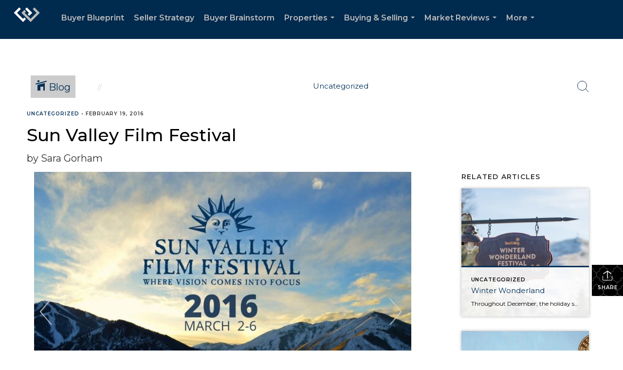

--- FILE ---
content_type: text/html; charset=utf-8
request_url: https://www.google.com/recaptcha/api2/anchor?ar=1&k=6LdmtrYUAAAAAAHk0DIYZUZov8ZzYGbtAIozmHtV&co=aHR0cHM6Ly9zYXJhZ29yaGFtLmNvbTo0NDM.&hl=en&v=PoyoqOPhxBO7pBk68S4YbpHZ&size=invisible&anchor-ms=20000&execute-ms=30000&cb=xciy1zcwdcgp
body_size: 48626
content:
<!DOCTYPE HTML><html dir="ltr" lang="en"><head><meta http-equiv="Content-Type" content="text/html; charset=UTF-8">
<meta http-equiv="X-UA-Compatible" content="IE=edge">
<title>reCAPTCHA</title>
<style type="text/css">
/* cyrillic-ext */
@font-face {
  font-family: 'Roboto';
  font-style: normal;
  font-weight: 400;
  font-stretch: 100%;
  src: url(//fonts.gstatic.com/s/roboto/v48/KFO7CnqEu92Fr1ME7kSn66aGLdTylUAMa3GUBHMdazTgWw.woff2) format('woff2');
  unicode-range: U+0460-052F, U+1C80-1C8A, U+20B4, U+2DE0-2DFF, U+A640-A69F, U+FE2E-FE2F;
}
/* cyrillic */
@font-face {
  font-family: 'Roboto';
  font-style: normal;
  font-weight: 400;
  font-stretch: 100%;
  src: url(//fonts.gstatic.com/s/roboto/v48/KFO7CnqEu92Fr1ME7kSn66aGLdTylUAMa3iUBHMdazTgWw.woff2) format('woff2');
  unicode-range: U+0301, U+0400-045F, U+0490-0491, U+04B0-04B1, U+2116;
}
/* greek-ext */
@font-face {
  font-family: 'Roboto';
  font-style: normal;
  font-weight: 400;
  font-stretch: 100%;
  src: url(//fonts.gstatic.com/s/roboto/v48/KFO7CnqEu92Fr1ME7kSn66aGLdTylUAMa3CUBHMdazTgWw.woff2) format('woff2');
  unicode-range: U+1F00-1FFF;
}
/* greek */
@font-face {
  font-family: 'Roboto';
  font-style: normal;
  font-weight: 400;
  font-stretch: 100%;
  src: url(//fonts.gstatic.com/s/roboto/v48/KFO7CnqEu92Fr1ME7kSn66aGLdTylUAMa3-UBHMdazTgWw.woff2) format('woff2');
  unicode-range: U+0370-0377, U+037A-037F, U+0384-038A, U+038C, U+038E-03A1, U+03A3-03FF;
}
/* math */
@font-face {
  font-family: 'Roboto';
  font-style: normal;
  font-weight: 400;
  font-stretch: 100%;
  src: url(//fonts.gstatic.com/s/roboto/v48/KFO7CnqEu92Fr1ME7kSn66aGLdTylUAMawCUBHMdazTgWw.woff2) format('woff2');
  unicode-range: U+0302-0303, U+0305, U+0307-0308, U+0310, U+0312, U+0315, U+031A, U+0326-0327, U+032C, U+032F-0330, U+0332-0333, U+0338, U+033A, U+0346, U+034D, U+0391-03A1, U+03A3-03A9, U+03B1-03C9, U+03D1, U+03D5-03D6, U+03F0-03F1, U+03F4-03F5, U+2016-2017, U+2034-2038, U+203C, U+2040, U+2043, U+2047, U+2050, U+2057, U+205F, U+2070-2071, U+2074-208E, U+2090-209C, U+20D0-20DC, U+20E1, U+20E5-20EF, U+2100-2112, U+2114-2115, U+2117-2121, U+2123-214F, U+2190, U+2192, U+2194-21AE, U+21B0-21E5, U+21F1-21F2, U+21F4-2211, U+2213-2214, U+2216-22FF, U+2308-230B, U+2310, U+2319, U+231C-2321, U+2336-237A, U+237C, U+2395, U+239B-23B7, U+23D0, U+23DC-23E1, U+2474-2475, U+25AF, U+25B3, U+25B7, U+25BD, U+25C1, U+25CA, U+25CC, U+25FB, U+266D-266F, U+27C0-27FF, U+2900-2AFF, U+2B0E-2B11, U+2B30-2B4C, U+2BFE, U+3030, U+FF5B, U+FF5D, U+1D400-1D7FF, U+1EE00-1EEFF;
}
/* symbols */
@font-face {
  font-family: 'Roboto';
  font-style: normal;
  font-weight: 400;
  font-stretch: 100%;
  src: url(//fonts.gstatic.com/s/roboto/v48/KFO7CnqEu92Fr1ME7kSn66aGLdTylUAMaxKUBHMdazTgWw.woff2) format('woff2');
  unicode-range: U+0001-000C, U+000E-001F, U+007F-009F, U+20DD-20E0, U+20E2-20E4, U+2150-218F, U+2190, U+2192, U+2194-2199, U+21AF, U+21E6-21F0, U+21F3, U+2218-2219, U+2299, U+22C4-22C6, U+2300-243F, U+2440-244A, U+2460-24FF, U+25A0-27BF, U+2800-28FF, U+2921-2922, U+2981, U+29BF, U+29EB, U+2B00-2BFF, U+4DC0-4DFF, U+FFF9-FFFB, U+10140-1018E, U+10190-1019C, U+101A0, U+101D0-101FD, U+102E0-102FB, U+10E60-10E7E, U+1D2C0-1D2D3, U+1D2E0-1D37F, U+1F000-1F0FF, U+1F100-1F1AD, U+1F1E6-1F1FF, U+1F30D-1F30F, U+1F315, U+1F31C, U+1F31E, U+1F320-1F32C, U+1F336, U+1F378, U+1F37D, U+1F382, U+1F393-1F39F, U+1F3A7-1F3A8, U+1F3AC-1F3AF, U+1F3C2, U+1F3C4-1F3C6, U+1F3CA-1F3CE, U+1F3D4-1F3E0, U+1F3ED, U+1F3F1-1F3F3, U+1F3F5-1F3F7, U+1F408, U+1F415, U+1F41F, U+1F426, U+1F43F, U+1F441-1F442, U+1F444, U+1F446-1F449, U+1F44C-1F44E, U+1F453, U+1F46A, U+1F47D, U+1F4A3, U+1F4B0, U+1F4B3, U+1F4B9, U+1F4BB, U+1F4BF, U+1F4C8-1F4CB, U+1F4D6, U+1F4DA, U+1F4DF, U+1F4E3-1F4E6, U+1F4EA-1F4ED, U+1F4F7, U+1F4F9-1F4FB, U+1F4FD-1F4FE, U+1F503, U+1F507-1F50B, U+1F50D, U+1F512-1F513, U+1F53E-1F54A, U+1F54F-1F5FA, U+1F610, U+1F650-1F67F, U+1F687, U+1F68D, U+1F691, U+1F694, U+1F698, U+1F6AD, U+1F6B2, U+1F6B9-1F6BA, U+1F6BC, U+1F6C6-1F6CF, U+1F6D3-1F6D7, U+1F6E0-1F6EA, U+1F6F0-1F6F3, U+1F6F7-1F6FC, U+1F700-1F7FF, U+1F800-1F80B, U+1F810-1F847, U+1F850-1F859, U+1F860-1F887, U+1F890-1F8AD, U+1F8B0-1F8BB, U+1F8C0-1F8C1, U+1F900-1F90B, U+1F93B, U+1F946, U+1F984, U+1F996, U+1F9E9, U+1FA00-1FA6F, U+1FA70-1FA7C, U+1FA80-1FA89, U+1FA8F-1FAC6, U+1FACE-1FADC, U+1FADF-1FAE9, U+1FAF0-1FAF8, U+1FB00-1FBFF;
}
/* vietnamese */
@font-face {
  font-family: 'Roboto';
  font-style: normal;
  font-weight: 400;
  font-stretch: 100%;
  src: url(//fonts.gstatic.com/s/roboto/v48/KFO7CnqEu92Fr1ME7kSn66aGLdTylUAMa3OUBHMdazTgWw.woff2) format('woff2');
  unicode-range: U+0102-0103, U+0110-0111, U+0128-0129, U+0168-0169, U+01A0-01A1, U+01AF-01B0, U+0300-0301, U+0303-0304, U+0308-0309, U+0323, U+0329, U+1EA0-1EF9, U+20AB;
}
/* latin-ext */
@font-face {
  font-family: 'Roboto';
  font-style: normal;
  font-weight: 400;
  font-stretch: 100%;
  src: url(//fonts.gstatic.com/s/roboto/v48/KFO7CnqEu92Fr1ME7kSn66aGLdTylUAMa3KUBHMdazTgWw.woff2) format('woff2');
  unicode-range: U+0100-02BA, U+02BD-02C5, U+02C7-02CC, U+02CE-02D7, U+02DD-02FF, U+0304, U+0308, U+0329, U+1D00-1DBF, U+1E00-1E9F, U+1EF2-1EFF, U+2020, U+20A0-20AB, U+20AD-20C0, U+2113, U+2C60-2C7F, U+A720-A7FF;
}
/* latin */
@font-face {
  font-family: 'Roboto';
  font-style: normal;
  font-weight: 400;
  font-stretch: 100%;
  src: url(//fonts.gstatic.com/s/roboto/v48/KFO7CnqEu92Fr1ME7kSn66aGLdTylUAMa3yUBHMdazQ.woff2) format('woff2');
  unicode-range: U+0000-00FF, U+0131, U+0152-0153, U+02BB-02BC, U+02C6, U+02DA, U+02DC, U+0304, U+0308, U+0329, U+2000-206F, U+20AC, U+2122, U+2191, U+2193, U+2212, U+2215, U+FEFF, U+FFFD;
}
/* cyrillic-ext */
@font-face {
  font-family: 'Roboto';
  font-style: normal;
  font-weight: 500;
  font-stretch: 100%;
  src: url(//fonts.gstatic.com/s/roboto/v48/KFO7CnqEu92Fr1ME7kSn66aGLdTylUAMa3GUBHMdazTgWw.woff2) format('woff2');
  unicode-range: U+0460-052F, U+1C80-1C8A, U+20B4, U+2DE0-2DFF, U+A640-A69F, U+FE2E-FE2F;
}
/* cyrillic */
@font-face {
  font-family: 'Roboto';
  font-style: normal;
  font-weight: 500;
  font-stretch: 100%;
  src: url(//fonts.gstatic.com/s/roboto/v48/KFO7CnqEu92Fr1ME7kSn66aGLdTylUAMa3iUBHMdazTgWw.woff2) format('woff2');
  unicode-range: U+0301, U+0400-045F, U+0490-0491, U+04B0-04B1, U+2116;
}
/* greek-ext */
@font-face {
  font-family: 'Roboto';
  font-style: normal;
  font-weight: 500;
  font-stretch: 100%;
  src: url(//fonts.gstatic.com/s/roboto/v48/KFO7CnqEu92Fr1ME7kSn66aGLdTylUAMa3CUBHMdazTgWw.woff2) format('woff2');
  unicode-range: U+1F00-1FFF;
}
/* greek */
@font-face {
  font-family: 'Roboto';
  font-style: normal;
  font-weight: 500;
  font-stretch: 100%;
  src: url(//fonts.gstatic.com/s/roboto/v48/KFO7CnqEu92Fr1ME7kSn66aGLdTylUAMa3-UBHMdazTgWw.woff2) format('woff2');
  unicode-range: U+0370-0377, U+037A-037F, U+0384-038A, U+038C, U+038E-03A1, U+03A3-03FF;
}
/* math */
@font-face {
  font-family: 'Roboto';
  font-style: normal;
  font-weight: 500;
  font-stretch: 100%;
  src: url(//fonts.gstatic.com/s/roboto/v48/KFO7CnqEu92Fr1ME7kSn66aGLdTylUAMawCUBHMdazTgWw.woff2) format('woff2');
  unicode-range: U+0302-0303, U+0305, U+0307-0308, U+0310, U+0312, U+0315, U+031A, U+0326-0327, U+032C, U+032F-0330, U+0332-0333, U+0338, U+033A, U+0346, U+034D, U+0391-03A1, U+03A3-03A9, U+03B1-03C9, U+03D1, U+03D5-03D6, U+03F0-03F1, U+03F4-03F5, U+2016-2017, U+2034-2038, U+203C, U+2040, U+2043, U+2047, U+2050, U+2057, U+205F, U+2070-2071, U+2074-208E, U+2090-209C, U+20D0-20DC, U+20E1, U+20E5-20EF, U+2100-2112, U+2114-2115, U+2117-2121, U+2123-214F, U+2190, U+2192, U+2194-21AE, U+21B0-21E5, U+21F1-21F2, U+21F4-2211, U+2213-2214, U+2216-22FF, U+2308-230B, U+2310, U+2319, U+231C-2321, U+2336-237A, U+237C, U+2395, U+239B-23B7, U+23D0, U+23DC-23E1, U+2474-2475, U+25AF, U+25B3, U+25B7, U+25BD, U+25C1, U+25CA, U+25CC, U+25FB, U+266D-266F, U+27C0-27FF, U+2900-2AFF, U+2B0E-2B11, U+2B30-2B4C, U+2BFE, U+3030, U+FF5B, U+FF5D, U+1D400-1D7FF, U+1EE00-1EEFF;
}
/* symbols */
@font-face {
  font-family: 'Roboto';
  font-style: normal;
  font-weight: 500;
  font-stretch: 100%;
  src: url(//fonts.gstatic.com/s/roboto/v48/KFO7CnqEu92Fr1ME7kSn66aGLdTylUAMaxKUBHMdazTgWw.woff2) format('woff2');
  unicode-range: U+0001-000C, U+000E-001F, U+007F-009F, U+20DD-20E0, U+20E2-20E4, U+2150-218F, U+2190, U+2192, U+2194-2199, U+21AF, U+21E6-21F0, U+21F3, U+2218-2219, U+2299, U+22C4-22C6, U+2300-243F, U+2440-244A, U+2460-24FF, U+25A0-27BF, U+2800-28FF, U+2921-2922, U+2981, U+29BF, U+29EB, U+2B00-2BFF, U+4DC0-4DFF, U+FFF9-FFFB, U+10140-1018E, U+10190-1019C, U+101A0, U+101D0-101FD, U+102E0-102FB, U+10E60-10E7E, U+1D2C0-1D2D3, U+1D2E0-1D37F, U+1F000-1F0FF, U+1F100-1F1AD, U+1F1E6-1F1FF, U+1F30D-1F30F, U+1F315, U+1F31C, U+1F31E, U+1F320-1F32C, U+1F336, U+1F378, U+1F37D, U+1F382, U+1F393-1F39F, U+1F3A7-1F3A8, U+1F3AC-1F3AF, U+1F3C2, U+1F3C4-1F3C6, U+1F3CA-1F3CE, U+1F3D4-1F3E0, U+1F3ED, U+1F3F1-1F3F3, U+1F3F5-1F3F7, U+1F408, U+1F415, U+1F41F, U+1F426, U+1F43F, U+1F441-1F442, U+1F444, U+1F446-1F449, U+1F44C-1F44E, U+1F453, U+1F46A, U+1F47D, U+1F4A3, U+1F4B0, U+1F4B3, U+1F4B9, U+1F4BB, U+1F4BF, U+1F4C8-1F4CB, U+1F4D6, U+1F4DA, U+1F4DF, U+1F4E3-1F4E6, U+1F4EA-1F4ED, U+1F4F7, U+1F4F9-1F4FB, U+1F4FD-1F4FE, U+1F503, U+1F507-1F50B, U+1F50D, U+1F512-1F513, U+1F53E-1F54A, U+1F54F-1F5FA, U+1F610, U+1F650-1F67F, U+1F687, U+1F68D, U+1F691, U+1F694, U+1F698, U+1F6AD, U+1F6B2, U+1F6B9-1F6BA, U+1F6BC, U+1F6C6-1F6CF, U+1F6D3-1F6D7, U+1F6E0-1F6EA, U+1F6F0-1F6F3, U+1F6F7-1F6FC, U+1F700-1F7FF, U+1F800-1F80B, U+1F810-1F847, U+1F850-1F859, U+1F860-1F887, U+1F890-1F8AD, U+1F8B0-1F8BB, U+1F8C0-1F8C1, U+1F900-1F90B, U+1F93B, U+1F946, U+1F984, U+1F996, U+1F9E9, U+1FA00-1FA6F, U+1FA70-1FA7C, U+1FA80-1FA89, U+1FA8F-1FAC6, U+1FACE-1FADC, U+1FADF-1FAE9, U+1FAF0-1FAF8, U+1FB00-1FBFF;
}
/* vietnamese */
@font-face {
  font-family: 'Roboto';
  font-style: normal;
  font-weight: 500;
  font-stretch: 100%;
  src: url(//fonts.gstatic.com/s/roboto/v48/KFO7CnqEu92Fr1ME7kSn66aGLdTylUAMa3OUBHMdazTgWw.woff2) format('woff2');
  unicode-range: U+0102-0103, U+0110-0111, U+0128-0129, U+0168-0169, U+01A0-01A1, U+01AF-01B0, U+0300-0301, U+0303-0304, U+0308-0309, U+0323, U+0329, U+1EA0-1EF9, U+20AB;
}
/* latin-ext */
@font-face {
  font-family: 'Roboto';
  font-style: normal;
  font-weight: 500;
  font-stretch: 100%;
  src: url(//fonts.gstatic.com/s/roboto/v48/KFO7CnqEu92Fr1ME7kSn66aGLdTylUAMa3KUBHMdazTgWw.woff2) format('woff2');
  unicode-range: U+0100-02BA, U+02BD-02C5, U+02C7-02CC, U+02CE-02D7, U+02DD-02FF, U+0304, U+0308, U+0329, U+1D00-1DBF, U+1E00-1E9F, U+1EF2-1EFF, U+2020, U+20A0-20AB, U+20AD-20C0, U+2113, U+2C60-2C7F, U+A720-A7FF;
}
/* latin */
@font-face {
  font-family: 'Roboto';
  font-style: normal;
  font-weight: 500;
  font-stretch: 100%;
  src: url(//fonts.gstatic.com/s/roboto/v48/KFO7CnqEu92Fr1ME7kSn66aGLdTylUAMa3yUBHMdazQ.woff2) format('woff2');
  unicode-range: U+0000-00FF, U+0131, U+0152-0153, U+02BB-02BC, U+02C6, U+02DA, U+02DC, U+0304, U+0308, U+0329, U+2000-206F, U+20AC, U+2122, U+2191, U+2193, U+2212, U+2215, U+FEFF, U+FFFD;
}
/* cyrillic-ext */
@font-face {
  font-family: 'Roboto';
  font-style: normal;
  font-weight: 900;
  font-stretch: 100%;
  src: url(//fonts.gstatic.com/s/roboto/v48/KFO7CnqEu92Fr1ME7kSn66aGLdTylUAMa3GUBHMdazTgWw.woff2) format('woff2');
  unicode-range: U+0460-052F, U+1C80-1C8A, U+20B4, U+2DE0-2DFF, U+A640-A69F, U+FE2E-FE2F;
}
/* cyrillic */
@font-face {
  font-family: 'Roboto';
  font-style: normal;
  font-weight: 900;
  font-stretch: 100%;
  src: url(//fonts.gstatic.com/s/roboto/v48/KFO7CnqEu92Fr1ME7kSn66aGLdTylUAMa3iUBHMdazTgWw.woff2) format('woff2');
  unicode-range: U+0301, U+0400-045F, U+0490-0491, U+04B0-04B1, U+2116;
}
/* greek-ext */
@font-face {
  font-family: 'Roboto';
  font-style: normal;
  font-weight: 900;
  font-stretch: 100%;
  src: url(//fonts.gstatic.com/s/roboto/v48/KFO7CnqEu92Fr1ME7kSn66aGLdTylUAMa3CUBHMdazTgWw.woff2) format('woff2');
  unicode-range: U+1F00-1FFF;
}
/* greek */
@font-face {
  font-family: 'Roboto';
  font-style: normal;
  font-weight: 900;
  font-stretch: 100%;
  src: url(//fonts.gstatic.com/s/roboto/v48/KFO7CnqEu92Fr1ME7kSn66aGLdTylUAMa3-UBHMdazTgWw.woff2) format('woff2');
  unicode-range: U+0370-0377, U+037A-037F, U+0384-038A, U+038C, U+038E-03A1, U+03A3-03FF;
}
/* math */
@font-face {
  font-family: 'Roboto';
  font-style: normal;
  font-weight: 900;
  font-stretch: 100%;
  src: url(//fonts.gstatic.com/s/roboto/v48/KFO7CnqEu92Fr1ME7kSn66aGLdTylUAMawCUBHMdazTgWw.woff2) format('woff2');
  unicode-range: U+0302-0303, U+0305, U+0307-0308, U+0310, U+0312, U+0315, U+031A, U+0326-0327, U+032C, U+032F-0330, U+0332-0333, U+0338, U+033A, U+0346, U+034D, U+0391-03A1, U+03A3-03A9, U+03B1-03C9, U+03D1, U+03D5-03D6, U+03F0-03F1, U+03F4-03F5, U+2016-2017, U+2034-2038, U+203C, U+2040, U+2043, U+2047, U+2050, U+2057, U+205F, U+2070-2071, U+2074-208E, U+2090-209C, U+20D0-20DC, U+20E1, U+20E5-20EF, U+2100-2112, U+2114-2115, U+2117-2121, U+2123-214F, U+2190, U+2192, U+2194-21AE, U+21B0-21E5, U+21F1-21F2, U+21F4-2211, U+2213-2214, U+2216-22FF, U+2308-230B, U+2310, U+2319, U+231C-2321, U+2336-237A, U+237C, U+2395, U+239B-23B7, U+23D0, U+23DC-23E1, U+2474-2475, U+25AF, U+25B3, U+25B7, U+25BD, U+25C1, U+25CA, U+25CC, U+25FB, U+266D-266F, U+27C0-27FF, U+2900-2AFF, U+2B0E-2B11, U+2B30-2B4C, U+2BFE, U+3030, U+FF5B, U+FF5D, U+1D400-1D7FF, U+1EE00-1EEFF;
}
/* symbols */
@font-face {
  font-family: 'Roboto';
  font-style: normal;
  font-weight: 900;
  font-stretch: 100%;
  src: url(//fonts.gstatic.com/s/roboto/v48/KFO7CnqEu92Fr1ME7kSn66aGLdTylUAMaxKUBHMdazTgWw.woff2) format('woff2');
  unicode-range: U+0001-000C, U+000E-001F, U+007F-009F, U+20DD-20E0, U+20E2-20E4, U+2150-218F, U+2190, U+2192, U+2194-2199, U+21AF, U+21E6-21F0, U+21F3, U+2218-2219, U+2299, U+22C4-22C6, U+2300-243F, U+2440-244A, U+2460-24FF, U+25A0-27BF, U+2800-28FF, U+2921-2922, U+2981, U+29BF, U+29EB, U+2B00-2BFF, U+4DC0-4DFF, U+FFF9-FFFB, U+10140-1018E, U+10190-1019C, U+101A0, U+101D0-101FD, U+102E0-102FB, U+10E60-10E7E, U+1D2C0-1D2D3, U+1D2E0-1D37F, U+1F000-1F0FF, U+1F100-1F1AD, U+1F1E6-1F1FF, U+1F30D-1F30F, U+1F315, U+1F31C, U+1F31E, U+1F320-1F32C, U+1F336, U+1F378, U+1F37D, U+1F382, U+1F393-1F39F, U+1F3A7-1F3A8, U+1F3AC-1F3AF, U+1F3C2, U+1F3C4-1F3C6, U+1F3CA-1F3CE, U+1F3D4-1F3E0, U+1F3ED, U+1F3F1-1F3F3, U+1F3F5-1F3F7, U+1F408, U+1F415, U+1F41F, U+1F426, U+1F43F, U+1F441-1F442, U+1F444, U+1F446-1F449, U+1F44C-1F44E, U+1F453, U+1F46A, U+1F47D, U+1F4A3, U+1F4B0, U+1F4B3, U+1F4B9, U+1F4BB, U+1F4BF, U+1F4C8-1F4CB, U+1F4D6, U+1F4DA, U+1F4DF, U+1F4E3-1F4E6, U+1F4EA-1F4ED, U+1F4F7, U+1F4F9-1F4FB, U+1F4FD-1F4FE, U+1F503, U+1F507-1F50B, U+1F50D, U+1F512-1F513, U+1F53E-1F54A, U+1F54F-1F5FA, U+1F610, U+1F650-1F67F, U+1F687, U+1F68D, U+1F691, U+1F694, U+1F698, U+1F6AD, U+1F6B2, U+1F6B9-1F6BA, U+1F6BC, U+1F6C6-1F6CF, U+1F6D3-1F6D7, U+1F6E0-1F6EA, U+1F6F0-1F6F3, U+1F6F7-1F6FC, U+1F700-1F7FF, U+1F800-1F80B, U+1F810-1F847, U+1F850-1F859, U+1F860-1F887, U+1F890-1F8AD, U+1F8B0-1F8BB, U+1F8C0-1F8C1, U+1F900-1F90B, U+1F93B, U+1F946, U+1F984, U+1F996, U+1F9E9, U+1FA00-1FA6F, U+1FA70-1FA7C, U+1FA80-1FA89, U+1FA8F-1FAC6, U+1FACE-1FADC, U+1FADF-1FAE9, U+1FAF0-1FAF8, U+1FB00-1FBFF;
}
/* vietnamese */
@font-face {
  font-family: 'Roboto';
  font-style: normal;
  font-weight: 900;
  font-stretch: 100%;
  src: url(//fonts.gstatic.com/s/roboto/v48/KFO7CnqEu92Fr1ME7kSn66aGLdTylUAMa3OUBHMdazTgWw.woff2) format('woff2');
  unicode-range: U+0102-0103, U+0110-0111, U+0128-0129, U+0168-0169, U+01A0-01A1, U+01AF-01B0, U+0300-0301, U+0303-0304, U+0308-0309, U+0323, U+0329, U+1EA0-1EF9, U+20AB;
}
/* latin-ext */
@font-face {
  font-family: 'Roboto';
  font-style: normal;
  font-weight: 900;
  font-stretch: 100%;
  src: url(//fonts.gstatic.com/s/roboto/v48/KFO7CnqEu92Fr1ME7kSn66aGLdTylUAMa3KUBHMdazTgWw.woff2) format('woff2');
  unicode-range: U+0100-02BA, U+02BD-02C5, U+02C7-02CC, U+02CE-02D7, U+02DD-02FF, U+0304, U+0308, U+0329, U+1D00-1DBF, U+1E00-1E9F, U+1EF2-1EFF, U+2020, U+20A0-20AB, U+20AD-20C0, U+2113, U+2C60-2C7F, U+A720-A7FF;
}
/* latin */
@font-face {
  font-family: 'Roboto';
  font-style: normal;
  font-weight: 900;
  font-stretch: 100%;
  src: url(//fonts.gstatic.com/s/roboto/v48/KFO7CnqEu92Fr1ME7kSn66aGLdTylUAMa3yUBHMdazQ.woff2) format('woff2');
  unicode-range: U+0000-00FF, U+0131, U+0152-0153, U+02BB-02BC, U+02C6, U+02DA, U+02DC, U+0304, U+0308, U+0329, U+2000-206F, U+20AC, U+2122, U+2191, U+2193, U+2212, U+2215, U+FEFF, U+FFFD;
}

</style>
<link rel="stylesheet" type="text/css" href="https://www.gstatic.com/recaptcha/releases/PoyoqOPhxBO7pBk68S4YbpHZ/styles__ltr.css">
<script nonce="6Lb14vUa8IjTD3WQSDpWgw" type="text/javascript">window['__recaptcha_api'] = 'https://www.google.com/recaptcha/api2/';</script>
<script type="text/javascript" src="https://www.gstatic.com/recaptcha/releases/PoyoqOPhxBO7pBk68S4YbpHZ/recaptcha__en.js" nonce="6Lb14vUa8IjTD3WQSDpWgw">
      
    </script></head>
<body><div id="rc-anchor-alert" class="rc-anchor-alert"></div>
<input type="hidden" id="recaptcha-token" value="[base64]">
<script type="text/javascript" nonce="6Lb14vUa8IjTD3WQSDpWgw">
      recaptcha.anchor.Main.init("[\x22ainput\x22,[\x22bgdata\x22,\x22\x22,\[base64]/[base64]/[base64]/[base64]/[base64]/[base64]/KGcoTywyNTMsTy5PKSxVRyhPLEMpKTpnKE8sMjUzLEMpLE8pKSxsKSksTykpfSxieT1mdW5jdGlvbihDLE8sdSxsKXtmb3IobD0odT1SKEMpLDApO08+MDtPLS0pbD1sPDw4fFooQyk7ZyhDLHUsbCl9LFVHPWZ1bmN0aW9uKEMsTyl7Qy5pLmxlbmd0aD4xMDQ/[base64]/[base64]/[base64]/[base64]/[base64]/[base64]/[base64]\\u003d\x22,\[base64]\x22,\x22woxew5haw5RGw7LDsMKuWsKUcMKEwpFHfjRkS8O2aGIowqMIHlAJwqEHwrJkQwcABT1RwqXDti7DkWjDq8OnwqIgw4nCuQ7DmsOte0HDpU5twpbCvjVUWy3Diy9jw7jDtlEWwpfCtcOXw7HDow/CrjLCm3RudgQ4w7DCuyYTwrDCpcO/[base64]/w7LCi8K9wq/DnQLCvcO5PzPDhGDCoBTDhyXCjsOOGsOkAcOCw4fCpMKAbynCvsO4w7ADVH/[base64]/CqcK7w5tHwrsHNcKFB3fCgMK7w5/Cp8OLwr4FOsKnWSnCnsKXwrPDuXhdBcKAIg7DrGbCtcOUHHsww6FQDcO7wqfChmN7N3B1wp3CqzHDj8KHw6/CqSfCkcOKECvDpHEmw6tUw4jCv1DDpsOiwpLCmMKcZEI5A8ODam0+w4bDn8O9axwDw7wZwoLCo8Kfa3glG8OGwrM7OsKPNDcxw4zDuMOVwoBjbMOzfcKRwpgnw60NRsO8w5s/w7/CiMOiFEPCisK9w4pHwrE4w6LCiMKFB25tHMOVLsKHMW/Dji/Dr8KWwpIZwoFBwpTCqVskXV7Ch8KGwqLDlMKaw6PCgwo8AHYcwpsqw4TDoXovO0vCmU/Di8O0w7zDvBvCssOKVEXCvMKteSXDv8OjwpYJXcOpw5zCt2HDmsOPFMKgdMOrwqvDjRjCscOSa8Odw57DvSV0wpd2XMOUwrHDrxofwqATwo7Cu27Dkg8xw4bCrUfDuBhSTsKMOUPCkUNPDcKxD1kTLsK7PMKAYxjCiSDDp8O5GGdFwqlVw68vL8KKw5/CnMKdZFTCpsOuw4cBw5wAwoZddTPDsMOJwqJJwoTCuRPCkQvCicOHI8KKZAtZciF4w7vDuzwfw6TDvcKLwoPDtCBhAXHCkcOBGcKGw6VIcGUEbsK7L8OOGg9Zfl3DkcOXMlZVwo1GwoJ5BsOTw4LDn8O/[base64]/U8OlGMOMUsOeGXLCkUfCj3TCncOgPR3Cg8KOelTCqcKhF8KOecOEFMOgwpTDozTDvcOnwooaC8O/a8O1BkgiRsOnw5PClMKQw6EVwq3DkCDDnMOpLyrCm8KYalomwq7Dp8Kfw6A8wrfCmBbCqMOKw6UCwrXDosKiPcK7w6w6XmYpEn/DrsK7G8KQwp7ClHXCh8KkwrzCocKfwpTDvSVgBhjClUzCnlUHIiRfwq4heMKnCAdQw4fDuyTDunfDmMKyBsOvw6ENBMO1w5DCpT3DuXcYw77CosOiYV1Rw4/Cjm9yJMKsEHHCnMO/F8Olw5gPw5JXw5kqw6rDo2HCsMO/w7R7w7LCl8K0wpRxXTDDhQTCgcOWwoZuw5LCm2HDn8Oxw5/CumZ9f8KLwqxfw5wXwqA1RwbDs1R0biDCr8OYwr7CrUJGwr4Zw44BwoPChcOUesK/[base64]/[base64]/[base64]/ax7DpMO1w4nCosO3dcOfE20jw4lecxbCoMO1XULCqMOqQ8K2LkzDjcKLaQ1cI8OreTXCk8OoSsOMwr/Cgg4Nwo/[base64]/Drm51w5XDrwwiesOaw70CwqLCixnDmSnDjcKtwq8hCW42bMO8Dh3CnMOxWBvCmcO5w5NXw6AuIcKrw5JEQ8KscGxMH8OqwovDnWx/w6nDmErDpUPCvS7Dp8Odwo9Sw6zCkT3DpzR8w6MawqjDhMKkw7QVLHLCi8K0eWstVjsQw61MJ0TDpsOqXMK+WERow5Q/wp1SGMOKeMO3w6/Cl8Kyw5fDoD8Ca8KVHWHCv2VTMVEGwoZ/eGASSMOIM2lfEVtNdTlbSVk+FsO3OTpbwrXDglPDqsK9w5Q/w73DvhvDuFdZQ8K6w5/[base64]/[base64]/[base64]/DrGUyCBjCiH0fHMOwwppNITsSbhTDl8KzJ2Jtwo3DgA7DvcKWw7wMCWvCk8ONOWvDnisZSMOHX083w7nDukLDiMKfw6hcw4M5A8OnLnjCicKow5hdGwLDksKOYwjDlcONX8OpwojCiwgnwpbCg3tBw6ocHMOtMUbCkE3DujXClsK/LsOOwpE6VcOZHsKDBcOWBcKpbHfCtjN+fMKBasO7CTUyw5HDscKpwqNQIcOgeyfDn8OIw6bCtQIWc8OywplbwoAkwrPCjGsGTMKOwq1qQMO+woAtbmsWw5jDsMKCJMK1wozDosKbJsK9IwHDk8OewodNwpzDj8K3wqDDs8KjaMONECVhw5wUQsOQY8OXXV4twrEVGV/Dm0skNXoDw7XCgcK7wqZRwpHDjsO3UjTDtynCmMK5SsKuwp/CjDHCrMOtK8KQOsOKYFpCw4wZfcKBCMOSEcKxw5vCvHLDh8Obw5tpK8OiGx/CoUJ3w4YVdsK4bnt7ecKIwpp/[base64]/[base64]/ClTo3bTNCNcKWLEjDhChAw67Cu8KfJ8OjwpVHAcKjwoLCncK4wowtwo/DjcOBw6/CrMKEb8KJfhPCvMKQw43CsxjDoSzCqcKYwr3Du2QJwqcyw71Iwr7DjMOHJwRFZR/DrMO/PnXCl8Kiw7jDjW0qw7fDv0rDiMKowpjChVbCvB03BlECw5nDqUzCh3YfZMOxwoJ6ES7DiksQSMKuwprDihR/w5zCgMOYW2TCsTPCtsOVRsOoWj7DmsO9A28LbEBeekBVw5bCjhPCgz9/w6/CrDTCmE19GMK/[base64]/DjcKJcBZewoIAw7fCvUluw5BXOi1xLsKjHQzClMOBwrrDrUbCviFnB0sXYsKrCsO8w6bDhwhUQmXCmsOdIsOUWH5LCjhzw7HCm1UzCHgow5rDsMOOw7dfwqbDo1ACQyEhw5bDoCc+wobDrsOQw74tw4MADnbCj8OyVcObwrgHOsKEwpxPdC/[base64]/[base64]/CtycVw45Awq/DkMKOwpM3TsKBw5BCw75bJTRXw5VqOXIAw6/DuwHDgMOcOcOYG8OaGmIxGyhIwpLCjMOHwqlnGcOUwrImw4U9wq/Cv8KdNBNoCHDDjcOYwo7Cj2bCt8OyZMKdIMO8cyTDscKrb8ORN8KFZyDClg16XwPCncO+NsO+w7TDlMK1c8OtwpFUw4QkwpbDtQhUZwzDh27CqzJRCcKgdMKMcsObMMKqJsKjwrQpwpvDqCjCjMOydsOKwrnCkS3CjsOhwoxUfFIXwpkxwp/Dhw3ChTnDoxNsZcOOGcOWw6p5BsKOwqNlW07Cpl0swpvCsy/DiD0nUxbCnsKEI8OvDMKgw4M6w6BeQ8OCDz9Cw4TDkcKLwrDCvMKaaG4GJcK6TMONw6jDgsKTPsKsOcK9wqd3OsOiTsORWcObHMOsRcOEwqjCkQdlw6R/LsK7cXkqBcKpwrrDgz/CsHBDw7XChHjCksKdw6zDjSvClcOrwoLDrMK9PMOeFXDClsOLLsK7Gh1WBFxxdyfCnGJfw7LCmnTDomLChcOvCMK1VEoBGlnDn8KWw5N/BCPCp8O8wqzDg8O6w7UvLcKuw4dJTMKoasOdWMKqw5HDu8K2NkTCmxVpPgoywrIneMOtWQdfcMKcwo3CjMOXwpxmFsOTw4XDrBInwofDksO8w7vDu8KHwrx2wrjCtQ/[base64]/wp7CksOZwr/ClS3DpcOmw7Jhw6XDiW/CnjgrIMOUwpjDmT9UD2bCokU7OsKZIMKMK8KxO3TDljh+wqHDvsO8OW7CjzQuOsOBGMKfw6U/QH7DmCNUwrbCjRhxwrPDrjIyfcK/QMOiPXfCicKuw7vDoRjDoi4aBcKrwoDDrMO3PWvCkcKuJcKCw6Z7ZgHDhW0SwpPDnGskwpFMwrdCw7zCrsKlwq/DrixhwoDCqD0FC8KEJD0RXcOELWVNwroYw6MYLm/Dr1nCl8OAw6NDwrPDsMOow5VUw41sw7xUwpXCksOWcsOAHQJiMyTCjcKFwpMXwrjDjsKnwosgFD1XXUUWw61hdsKBw5sEYMKTagpGwqzCtsOjw5fDjnZ7w6IvwrPCihzDnGVkbsKCw4/Dj8KOwphrPg/[base64]/DrWVeSEMxfsKIMx4WwrYxwrLDjlBNwqHDkcOBw53CogsBBsOiwrDDosOVwrt3w7sdAk4YbCzCgBrDuwnDh1vCs8OePcKqwpPDlQ7ChHoPw70lBsO0HRbCusOGw5LDl8KLCMK/Xwd8wp1/[base64]/DnsKoJ2TCljYRPQlyGMKUwrXDosOywrvDvD9BcsOyLQnCkWQswoxxwpnCusKTTiVLO8K9TMOfWzTCvhjDjcO4K3hZeXEZwpLDsmDDimXCojrDkcORHMKPIMKowpXCp8O2PAdKwrvCn8OdOSFuw6nDqsOywpbCscOCa8K6CXh7w7ktwodjworCncO/w50SIVTCpsKPw4lUTQEVwqMBBcKibAjCq1B9XW56w4FwRcKJbcK/w7QUw7V+F8KGfiV1w7ZSwoXDkMO0dlhnw5LCsMKAwojDm8OeHHfDoV4bw7bDikgqOsKgSE9EMUnDoVHCjAM/wokyYgd8wrJ4S8OITzhsw5bDmwjCpcKuw4kswpfCs8OFwrTCimYdccOgw4HDs8O/McKvbQ3CjQ/Dr2/DmsOIaMKIw7gbwqnDhgUNwpFJwqvCs0Axw57DsVnDnsOuwqPCqsKTIMKmfE5Mw7nDhxQ+DMK0wrEkwqp4w6xNMh8BbcKsw7R1Jioyw65xwpPDn3BoIcOYd0NXZ1DCvgTCvQxawrpMw5PDuMO1KcKNVGgBb8OnJsK/[base64]/w552wrnDq8OlfiTDiR3CpcKsZcKdbzZkwrHDtmLCsSBRAMOawr5RR8OjR1JnwqMdcMO/X8KqesOFOF86woUIw7HDu8OhwrzDnMOgwrEYwobDrsKVY8OKZ8OVdErCvGXDhTnClXM4w5DDj8OWw4k3wrjCuMKCGMO2wqxsw6vCl8K7wrfDvMOVwp7DgnbCtDPDuVtnKMKAJsKBd09zwohLwqBHwoXDvMOGKn/[base64]/[base64]/[base64]/CtMKMeFfCrXfDj3vCiz98XcOoJcOEwpzDrcOewoNkwr5pSGRQNsO/[base64]/CiMONO2oHwogkXsKdaMK3dsKCLsOKYCnCkTEwwp/DtsKWwpHCikhWScKackk1VsO7w798wplaDEDDk1R8w6pqw5XCn8KRw644BsOOwqbDlsOuJH7CtMKuw4AIw6d9w4EeHcOww412w4FbGxrDuT7Cs8KKw7UPw6sUw6TCscKKC8KEdQTDlMOQOsODOXjCtsKEEwLDlglYRz/DslzDvG0tHMOQE8KiwovDlMKWXcOswroZw6MgZk8ew5Y0w7TCvMK2ZcKZwoxiw7QKP8KcwqPCnMOvwrkKGMKPw6daw43CvUbDtsOow4LCnsO/[base64]/wpnCiMOVWXs3V8OXRcKww4/DocKKQ8Kew4B9IMOWwq/[base64]/[base64]/Dnkd4TknCnTJdw63CiAzCo2UUw65GTMOWwpbDqTXCkMK1w4Ixw6rCsnlJwpVPQsO4Z8KqZ8KEWmjDugVAOUM4AMO4NCgvw7PCjUHDgsKZw5vCkcKffjcGw7l/[base64]/CsMOBwqRzWsKrewYWw743bMOawpYlwobCrC5FfcO/[base64]/CgsKfGDNpdsOLwpBTwq3CpMOawpEXw6Vzw6UpG8OpwrHDs8KeHyTCvcOuw7cbw7LDiiwsw6nDksK3LnwVZz/[base64]/[base64]/ClHUWXw1Cw4PDh3rCniVpMlpXw4LDljk6VDJLM8KYYMOvFwvDjMKqXcO/w7MFP2luwprCpMOcB8KZLyMHNsOkw4DCsxTCk3o7wojDm8O1wqHCgsOfw5nDtsKJwoI/w5PCt8KKI8Omwq/Cmg1iwoJ/[base64]/[base64]/w5VOwrLCvmTCsMKPwq47w7F+woLDnGpiSMOhQU0Yw6ljwoYbw7rClEpwMMKGw5xFw67ChMODw6XDih1hIyjDnsK6woV/wrLCrSI6BcOuJ8Oew4AZwqBbeiDDicO0wpvDqhNYw5PCsngowq/[base64]/[base64]/DlMOBUhAawp1Tw4rCoyZqw7UmJho+w6sAw7rDqsObH2wxWErDmcO+wrxJfsKxwo/CucOaAMKiZMOjIcKaHzbCqcKbwpXDqcOtBjNOcQzCiVx4w5DCmhTCs8KkEsOeBsK+WEN1ecKdwpXDkMKiw6RQdMOyRMK1Q8OgBsKVwrptwpgqw5bDlUQLwrjCk1tdwrzDtTlFw6PDn2hXX1NJTsK8w5cSGsK0B8OoVcOWHsKhFEstwoZKMA/Dn8ONw7HDjkbClWMVw7B9P8O3BsK2wojDq1VpdsO+w6PDqxVCw53Cg8OowoNkw7XCoMOCADPDj8OaTEQsw6vCjsKCw5Q9wpMdw5PDkAYlwo3Dg1Vdw6LCvcOQCsKfwoZ2ZcK/wrQAw6Uww5vDoMKmw6NoPsOHw7bCkMKPw75YwqfCt8ONw4nDlSbCmg1QHUHCmBtRQz5/LcOiV8Oaw5A/wqJ4w77Dtxoew4E6wp7DmBTCgcK0wqXDq8OJNsOzw7h6woFOE2RBMcOxw5Aew6DDr8O5wrTCi1DDlsOcF34od8KENjBudiwceTHDviMTw5HCm04vA8KoMcO/w5jCj3HCj20QwqUeY8OPMQ5ewrBSHXnChcKPwpY0wrEGRQfDrFgwLMOUw7NeX8OfEk3Dr8KEwq/DmXnDuMOOwoAPw4pEGsK6WMK0w7HCqMKWWiDDmsKLwpLCosOkDQzCrnzDuC1Cwp4/wrHChsO5cWrDlTbClcOSJzLCjsOYwopZNcOQw5Y+w5kCGxcDC8KQMm/CncO/w71kwo3Ch8KNw54iBR7CjEfCpEtAwqQqw7M8Cid4w69Yd23DrDcPw4zDusK/ag5+wq5sw6gSwrrDuUPCtXzDkcOWw5PDi8KnNFFfSsK/wq3DhTvCpnNHKMKPLcKrw7tXHsOHwpTDjMKrwrzDqsKyCQUCQSXDp2HCqsOYwoPCgyQ8w6DCtMKdCm3Cu8OIaMOyY8KOwqPDuSPDqwJvWSvCs2k8w4zClAp6U8KWO8KecVDDiUnCqk80SsKkLsOmwpfCjkY+w5vCrcKYw4p/OxvDhGBsFmbDlgtkwo/DvnzChnvCsShfwr8FwqzCok9fMA0oQcKwGkgOasOOwrImwpUaw6ErwrIEQhTDr1lUK8OFVMKpw4/CvsKMw6DDqEowe8Ogw740dMOQDkgXc3odwqc0wrpww6jDlMKFfMO6w4TDnsOabhwQdBDDnsKswrAww6ROwoXDtgHCnMKRwqtywpTChQfCtMKfDUdMfyDDlsOqTgk8w7fDpinCr8OMw6VsaXwjwogbccK9SsOew4YkwqICO8KJw5LCuMOIP8KWwpV7HGDDlyRAXcK1UR/CtX4Aw4PCjkgwwqYAM8KSOU7CgT/Ct8KYXE/[base64]/DncOqYzTDssOUS8KSaUPCsScAwpEmB8Krw7nCgsODw4t9wolswpQ/exzDkHrCnCkFw6PDg8OvU8K6A3Q+wpYTwrrCqMKrwozCqcKnw7nChMKrwrhvw4YeIiknwpIHRcOsw4rDmSBmHBIhMcOiwo/DgsKZHWjDs2XDihBlXsKpw4nDicKawr/CgF4OwqrCg8OuUMKgwoc3MFTCmsOEKCUkw7fDjjHDpD8Hwqt+WlFlYjrDgHPClcO/Ww/DicOKwocoS8KbwrnChMOWwoHCs8KvwpfDkWrCinHDuMO8TGbDtsO1DTbCocOywqjCrD7Dt8KXFnnCl8OESsKywrHCoyPDowdfw48jLE3CnMOBNsKRdcOuVMOeYMKrwp0Idl3CjgjDnMOaE8Kuw43DvTTCvlM+w6/Cs8OawrLCucKBH3fCnMOIw4BPXRfCsMOtPWhPYknDtMKpUgsgYMK0JsK8b8Obwr3CiMOwccKrX8OMwpkCcX/CocK/wrPCiMOGw50kwr3CshFgO8OfG3DCm8KyYXFGw4xWwrdNXsKZw5U9wqB3w5bDmh/DjsKdA8KEwrV7woZyw43CkiwPw4zDjlXDhcOkwp8pMANXwpHCjmVVwqJxQsO8w77CtmBOw5nDh8KhFcKoH2DCuCrCqllDwoVxw5YxIMOzZU9Ywo/ClsOXwqPDjcO/wqHDmcOFG8KRZ8KZw6fCjMKewoLDqMKiJsOdwrsGwoFqY8OEw7XCscOQw6/[base64]/DgMOiK8Orw5XDkcKOBsK7PGJ0YMKQKw3Dn1LDhAHCksKRBMOjOcOuwrcywrfCoWzCnMKtwrDDo8OAOV1iwrQXwpnDnMKAw68PGWAIS8KvT1PCscK+dw/DnMKFRMOjUX/DkWwuGcOPwqnCuCrDo8KzbEUiw5gwwqsNwpBJL2MBwoNQw4zDp294IsKSfsK/wo8YeBhhXBXCkBN6wpXDhkLDqMK3RX/DvMOaHcOqw6zDi8OCM8KPG8OrOyLCqcKpDHFhw7opTMKTHcOxworDuwYUKErClRErwpFxwpIBbBg7BMK+fsKKwphYwrgvw5UETsKJwrc9w7BtQsKdDMKTwpJ2w5nCusOgHDNGAW/CrcOgwrnDrsOKw7LDn8OPwp5ZfCvDlcOkZcKRw6jCujJATcKiw5V+DmTCs8OewoDDhzvDt8KxDCrDtS7CqmR1e8OuBkbDkMKCw7AFwobDrUAmK089BcOdwrY8c8K2w5swV1/CusKCOmLCkcOAw4R1w5fDhsKNw55CeCQOw47CpClxwpZ0RA1nwp/DvsKVwpnCtsK1w6IAwrTCogQnwq/CucK0HMKxw7ZMacKeHj7CpGHCpsK1w6HCuCREZsO2w7tWEm9jXWLCg8KZUmzDmcKOwoR2w5gYdmjCkyg7wrjDp8Kxw6/CscK4w4VGWXofM0MlSQPCtsOtBHNew47CkiXCq3smwqMfwqN+wqfDtsOywrgPw4/Cg8O5wozDgQrDrxPDjDULwodKJynCmsKTw4/DqMK1woLCi8K7XcKobsKaw6XCskfCssK7wp1PwoLCrGdPw4HDmMKRHDQiwo3CpSDDl1zCnsK5wofCj3ozwo9uwqfCjcO5fsKWLcO3Zn5ZDyUBIsKkwrVDw68vYxM/cMKbcCIwPULDqzlWCsOKdR56WsKRLHTCuk3CpGI3w6Ixw5bCgcOJw61BwqPDjx8JJD92wp/CpcOawrDCpU/Dpz3Dj8OIwot+w7vCliBSwrrDs1rDt8O5w6/Dgx5fwpEVwqwkwrvDpl7CrTXDrHbDr8KvDSjDr8KHwq3Dv1ptwrh3JMK1wrB7OsKQdMO2w7jClMOkBXLDrsKHwoMWwq5zw5nCj3BKfHjDrMOHw7TCmEpwSMONwr7CqsKYZgHCpMOow7NOb8Ozw4IqBcK3w5IsO8KwVELCt8KyJMOMT33DiV5Lwp8DQn/[base64]/[base64]/DpcKfF0gxVMOww4B7UsK2wofCjSTChcKjP8KHK8OhSMKZRMKow5dHwqFLwpUyw6cYwpsjbXvDrS7CjlZnw7M5wpQoMzzCmMKFwrbCocOgP2jDuxnDrcOkwq/CnARgw5jDoMK8H8K9SMOcwrLDgDwIwoLDvSvDscOCwoPCscKAIcKUByogw7bCm2J1wqYVwqBJNDFrfXzDqMOJwrRVbxxJw6fCgCXChTjDqTQ6KW1iEBYDwqQ1w4vCksO0wqTCjsK5R8Obw5wGw7w9w6IXw7bCkcKfw47DncK/McKMPyU8SU9VUcO6w4Rxw6Jowq9gwrrCgRYgY3p6OcKdRcKJelzDhsO6Z3tcwqHChsOIworCtnLDmU/[base64]/w73DoRnClMO1wqEPPcOxExTDlsOTOkBcFcO0w5zCqynDr8O8ImoMwpjDmGjCmcKGwqrDoMKoWlPCk8OwwrbCgCzDp3k8w5jCrMKMwo4/wo42w63CrsKwwpvDj3LDssKowqrDlll6wrBWw58qw7bDtMKdHsKUw5EkEcKMUsK3cDzCg8KIw7QWw7nCjB/CgTQ7Bj/CkRo4wrTDpTsARC/CtC/Cv8O8ZsKQwqAVY0HDoMKoLUsGw6/[base64]/w5EUBMOnw6XCgMK3dhfCjsOhClM8w5AiQi1Yb8KnwqzCokFuMsORw4XCg8Kgwr3CvCXClcO8w4PDoMOJc8OgwrXDn8OBcMKmwo/DqsK5w7BGQ8OywrYHwpzCrShtwpg5w6gJwqU+QFLCkz5ww7AVZcKbaMOEZsKMw6tqC8KjUMKtw4/Cu8OpQcKlw4XCpBYRUi/CqDPDpyTCl8KHwr1ywqZswrEYEsKWwqNMw4VUMk/[base64]/[base64]/w4DDg8ODw4/[base64]/DhsKOw6txOi4Pw4E4CsOzGMKhBsK8w5FjwqHDqMKew4xfBcO5wrzDjQR8wo7DlcKOB8K8w7EaK8OwMsOIKcOMQ8Opw47DnlrDoMKPJMK5fgrDqSTDo05vwqlHw5nDrFzDvnHDtcK/[base64]/AS4Gwo/[base64]/Ckx/DpcOpw68Db2gXVVTCvCDClC8owrDDg0PCgMOqQn/CqcKYUkLCrcKGDx5rw6HDvcOzwofDr8OgBnldT8Ktw7dRNmd/wroiP8K4dMK/wrwuesKycDomQ8OaMcKVw4HCpcOkw4MoNcK1JxfDkcKhJRbCjMKIwqvCs1TCvMOVB21zKMOFw6nDr1cww4/Cr8OOScOsw5NzDsOrZW/CpMKEwpfCjgvCuxQcwrEKXVF8w4jCiwt4w41awqzDucK5wrbDlcKhM2YLw5Qzwr1eBsKnW0/[base64]/CsjtZwpJ4w5Icf8OlwrbDsUU0PkVvw4goPDpOwpHCgmRmw7Ejw5N4wrl3MMOfYXFvwrTDp1jCs8OTwrXCssO7w5NMICHChUc/wrPCpMO7wpcNw54BworCoFPDiVPCsMKgWsK6wrAiYQdGWMOkZcKicSFtdnJbecKTH8OgTcObw5V4VRxew5rDtMO8VcKHQsOqwqrClsOgw6HCln/CjG4NSsKnRcO+ZcKiLcORX8Oew4cOwrxQwp7Dg8OXYjpmJcK/wpDCkGvDuldVYMKoABUaD0HDp0waWWfDtznCpsOgw5XCikBAwrDCv18nQ05eesOywoI6w61Sw6F6B1/CtEIpw48dOhjCqUvDkxvDh8K8w6rDgiczXMOaw5LCl8OyPQI5a3BXwpMUNsO2wqHCu31/w5VLTQ1JwqYNw4/[base64]/CnMO8HlPCvsOFwpgzYmMnMlt8wqo+OMKBJFYBCCspZ8OLJ8K6wrQGKzzCnWwUw74Lwqpzw5HCl1fDrsOsf0seBcOnMGVvZkDDuHQwDsKWw4xzQcKiZhDCgTIjNVHDksO6w4nDosKrw4DDjEjDoMK+B1/CtcOww6LDt8KYw6AaKmcaw4Z/DcKnwohtw6M4NMKgAjDDu8Kxw7HDgMORw5bDmQphw7MlN8O/[base64]/GsK+w57CkcKmw5nCk8KPUEMYwrzDhnRpKcKJwpPCqAMrSzbCncKbwpAnw7TDhUE0DcK3wqDCh2XDqU8QwpnDncOvw4bDocOqw6M8d8OSUGU+CsOtWklQHCdYw4/DgylBwo9Owoljw4vDhQpnwqHCuywYwoBrwo1RWzrCicKNwrhywr9+MQNcw4BXw7fCjsKbGAUMJjzDinjCq8KfwqHDlQk2w50Ww7fCqC/DusOPw6zDhGd2wokjw5hFdMO5wovDlxvDvk4JZ3s/w6XCjz/Dug3Cuw1Rwo3CqDDCr2MWw7Utw4vDnRnCmcOzdcKcwqXDpcOqw7NMFz9yw6p2NsKow6vDvl7CpMKsw48nwqLCjcOww6HChCtmwpDDjz5pIcOULRpTw6DDkcK8w4nCiBJjecK/PMOHw5oCdcObBildwrUbOsOYw7R3woE6w5/Cph0dw43DvMO7w7LCg8OvdVgAWcKyDUzDtDDDgwMfw6fCpsOtw7XCuQ7DrMKNfV7DucKDwqfCrcOnbhTCqkTCl0hFwoDDiMKlE8KsXcKDwpx6wprDncOPwowJw7rCncK4w7vCgg/DuE5aEcOMwokVOl7DnsKKw4XCqcOiwqvCinXCi8KCw4HCtC3CuMK+w6vCmMOgw55SElhRCcOWw6EEwrhHc8OuLwxrQMKlADXDuMKIFMOWw4DCgyTCpEV3RWROwqbDkSkhVFXCssO4DSXDi8OFw4RUOFTDvznCjsOwwpIHwr/Dm8O2Yy/DvcOyw4ERS8Odwr7DiMKTFA19CEnDn30rwpFVOMKbPcOBwqNqwq4fw7/CusOpNcK0w5xMwojDjsOvwpQvwpjCjFPDjsKSE2Epw7LCslFgAMKFS8O3wp7CksOFw7PDl1PCnMKUAlN4w6nCo1zCpETCqUbCscKNw4QjwrDCmsK0wpNfaGsQGMOiE08Rw5TDtlIsO0ZPeMOmccOIwr3DhDMbw47DvDJOw4TDlMKQw5hXwpXDq0/[base64]/Cm8O7w5ZVeyzCh1ggwoBgw5UNw4cxw64NwpfCk8O2w5ksI8KMDDjDu8K2wqV1w57Dq1rDucOPw5oMLG56w63DmMOvw51KAT9Qw63ChFjCv8OrK8Kyw6rCtltWwoh/w44GwqTCssK3w7h8Z1zDrBPDoB3CtcOfWsOYwqsyw77CocO3fQDCo03Cr3LCj37Ch8O4esOLbsKieXPDjMKkwo/[base64]/Do8ODNyNlJl9DOlNsHATDnMONfVgcw69rw68IMjdmwp/[base64]/[base64]/[base64]/DgQ8fPxZKw5jDt3jCssKaEXzCi30XwqXDpAbCrXJLw5pUw4PDvsOEw4czwq7Crh/CocOIwrsYShB1wqlzdcKvw47Dmn3ChHjDigbCisOzwqRzw5LCg8OkwpTClQMwV8OhwrXDn8KYwpk7K0zDpsOkw6IyAMKcw4/CvsOPw5/[base64]/Dm3EKUcKddMOTCMKRw5zCsXUjVcK6GcKEVnzCuErDrUHDi0NtdXzCnB8Tw7nDrnPCq14fcsOVw6zDqsOAw6HCgEN8RsOyECk9w4xyw6vDsy/CusK1w4UZw7TDpcONQMOGOcKiZMK6acKqwqIbZcOPNjg7XMKywrjCosOawqPCrsODw4TCgMOyREFmfxTCksOqGXJSQhw9eGlfw5TCtcKuERfCvcOPGEHCoXRPwr4Pw7PClsKbw7h5CcO8w6EIcR/CscO1w5ZbLzXCnmNvw5bCqcO9wq3Cm2/DiHXDrcKywrs8w6AETAMLw4HCnhLCgsKcw7tKwpbDosKvZsOvwrVTwoJ5wrnDsGrDtsO6K1zDosOzw5fDscOqcMKtw4N4w6UeM28fKxlXQWfDllBRw5Aow7jDjcO7w5rDrcOqcMOmwpYXN8KFA8KVwp/Ch24mZEfCnSbCg0rDk8K4worDm8Obw44gw4BWfwTDqhHCtlPCuz7Dv8OcwoctEsKuwqh7acKJFcOQBcOaw6zCt8K/w55ywr9Jw57DgxYxw41/w4DDjS9OJsOuZMOUw6bDk8OcBBMKwrLClghlJDZJP3LDqsK9aMO5ej4qB8OyXMOYw7bDrsOqw4bDmsK6bWvCmsKXbsOhw7/DrcOzelrDvlUiw5DClcK/RyTCrMK0woTDgmjChsOua8O+UMOZasK8w6vCgsOqAsOkwoh9w5xoKMO1wqBhwo8NfXw2wrpzw6XDrsOJw7NTwqHCrsOCwqFAwoPDhV3DrMKMwpnCtm1KeMKwwqPCllZGw74gRcO7w4lRI8K2LANPw5ggO8OPNB4ow7o3w5owwp5HSWUCNxnDp8OLTwPCjhs/w6fDjsKgw4rDu1nCrj3ChMK5w7N9w6jDqlBHG8OMw6A5w7LCtRDDvTfDkcKow4TDmBvCssONw43DuEnDr8OEwrTCnMKgw7nDr0ECQsOSw4gmw5nCusOedGvCqcOReHnDrRzDozJxwrzDggHCry3CrsK2TWHCmMK9woJyaMK0ShQLLFfDuw4Mw79GUTnCmh/DpcOXw6Jtwr5Cw7hrOMO/[base64]/wp3DvjkswpTCl2HCv8Kdw6AEWV84OsKIOV/[base64]/[base64]/O8KNwpUWwpBkLcKcEiTCrMKoJsKHUgHCmsKXwoBVwr8UHcOawqbDlERxw67CtMOocz3CtUQVw7Fgw5PCr8OVw4I+wqbCqn4NwpgYw4sIMXTDjMOsVsOfJsONaMKeOcOrfWVmMl1+Fk3DucO7w5TCnyBMw6U4w5bCpcOhYcOiwoHCh3RCwpolciDDoj/[base64]/CrMOcwoNGw7nDuRfDkMOHf8OrwpfCn8OBw5FYw4VSw5PDksODwq9qw6B2w7nClMOyLsODXsKsVAklKcO6woHDqcORKMKQw6rCjEfDoMKuQhnChsOlCTtNw6V9fMOsHsO+O8KQFsKwwr/Duwpfwq1Bw4wAwqohw6vCqsKLwonDsHjDmD/DpkNMRcOgT8ObwoVJwo3DgwbDlMO3UMORw6gybTsQw4gqwpQHZ8KywoUXYRwow5XCtFEOZcKTS2/CqUBvwrALejTDscKPUMOKw6PCrGgVwonCtMKTeRfDulxLw7chHMKfBsO7URE2HcK0w5/[base64]/DsMKlwogMw7XCgMOtecKNRcKkw4LChwBAakTCtH43wr8xw4bDssOnWSxmwoPCnU8yw4PCr8O7F8K1c8KGQQ99w6rDhT/Ck0TCp0JwQsKWw6VqYwk7wo5cbAbCrQkYVsKxwq/Clh9wwpDChz3Cs8KawoXDvDTCpsO3McKKw6rCnRzDg8ORwp7CvFnCogd4wrc7woRQAwjCtcKgw4vCp8OlVMO9QynCvMOaPGcnw6YaZh/CjBrCk3kVHMOoS0TDtRjCl8KRwpHCiMKodGYfwr3DgMKiwo41w5Myw5HDgAzCvsK+w6Rbw40nw4Eywpk0HMKVElbDksKmwqvDpMOoNcKFw7LDh0sKVcOqVSzDkSRIBMKPHMOcwqFBc3NPw5VpwoXClMO/S37DrcK5NcO9HsOjw4HCgih3UsK1wqhOJnPCrGTChz7DqMK7wo5VAFPCt8KgwrTDkz1PecOHw7DDkMKaXXLDhcOUwoMWGWFzw64Yw7LDjMOpPcOUw6LChMKnw4Iew4NEwqNQw7fDhMKoF8OjYkDCpsKaZEkFHWvCo2JDdiTCp8OTY8KqwqkJw4sow6F3w7fDtsKKw6R/[base64]/FcK+PEjCmMOcw57ChTPDrw\\u003d\\u003d\x22],null,[\x22conf\x22,null,\x226LdmtrYUAAAAAAHk0DIYZUZov8ZzYGbtAIozmHtV\x22,0,null,null,null,0,[21,125,63,73,95,87,41,43,42,83,102,105,109,121],[1017145,884],0,null,null,null,null,0,null,0,null,700,1,null,0,\[base64]/76lBhmnigkZhAoZnOKMAhnM8xEZ\x22,0,0,null,null,1,null,0,1,null,null,null,0],\x22https://saragorham.com:443\x22,null,[3,1,1],null,null,null,1,3600,[\x22https://www.google.com/intl/en/policies/privacy/\x22,\x22https://www.google.com/intl/en/policies/terms/\x22],\x228PBfsW0C/nN1jrWZIo2BT5VdYJ9QVPs2SF9kPmlY51s\\u003d\x22,1,0,null,1,1769272250671,0,0,[59,252,151,58],null,[135,165,192,108],\x22RC-0jF8Zq4LgB2JAg\x22,null,null,null,null,null,\x220dAFcWeA5MU4hO584DbVIITS0x6-ZLXI4WPChdQasTi-UwD0Laj5TFH7JUedrFprr1ayrACX7zOVkLtjnYt53259DvZgvTEJmcRA\x22,1769355050467]");
    </script></body></html>